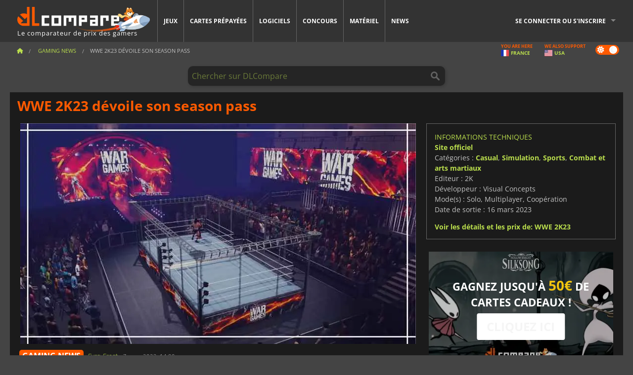

--- FILE ---
content_type: text/html; charset=UTF-8
request_url: https://www.dlcompare.fr/actualites-gaming/wwe-2k23-devoile-son-season-pass-30995
body_size: 13719
content:
<!DOCTYPE html>
<html xmlns="http://www.w3.org/1999/xhtml" lang="fr" xml:lang="fr" prefix="fb: https://www.facebook.com/2008/fbml og: https://ogp.me/ns#">
    <head>
        <link rel="preconnect" href="https://cdn.dlcompare.com">

                                            
    <script>
      var _paq = window._paq = window._paq || [];
      _paq.push(['trackPageView']);
      _paq.push(['enableLinkTracking']);
      (function () {
        var u = "//not-ga.dlcompare.services/";
        _paq.push(['setTrackerUrl', u + 'matomo.php']);
        _paq.push(['setSiteId', '2']);
        var d = document, g = d.createElement('script'), s = d.getElementsByTagName('script')[0];
        g.async = true;
        g.src = u + 'matomo.js';
        s.parentNode.insertBefore(g, s);
      })();
    </script>

                    
        <meta http-equiv="Content-Type" content="text/html; charset=UTF-8">
        <meta name="viewport" content="width=device-width, initial-scale=1.0" >

        <title>    WWE 2K23 dévoile son season pass
</title>

                <meta name="twitter:card" content="summary_large_image">
        <meta name="twitter:site" content="@dlcompare_fr">
        <meta name="twitter:title" content="WWE 2K23 dévoile son season pass">
        <meta property="og:type" content="website" >
            <meta name="description"            content="Une grande communauté de fans attend le retour de la meilleure expérience de catch dans les jeux vidéo. La série WWE nous accompagne depuis longte">
    <meta property="og:description"     content="Une grande communauté de fans attend le retour de la meilleure expérience de catch dans les jeux vidéo. La série WWE nous accompagne depuis longte">
    <meta name="keywords"               content="">
    <meta property="og:site_name"       content="DLCompare.fr">
    <meta property="og:title"           content="WWE 2K23 dévoile son season pass">
    <meta property="og:url"             content="https://www.dlcompare.fr/actualites-gaming/wwe-2k23-devoile-son-season-pass-30995">
    <meta property="og:image"           content="https://cdn.dlcompare.com/others_jpg/upload/news/image/wwe-2k23-devoile-son-season-pass-30995-image-30995eeb7.jpg.webp">
    <meta name="twitter:image"          content="https://cdn.dlcompare.com/others_jpg/upload/news/image/wwe-2k23-devoile-son-season-pass-30995-image-30995eeb7.jpg.webp">
    <meta name="twitter:description"    content="Une grande communauté de fans attend le retour de la meilleure expérience de catch dans les jeux vidéo. La série WWE nous accompagne depuis longte">

    <link rel="canonical" href="https://www.dlcompare.fr/actualites-gaming/wwe-2k23-devoile-son-season-pass-30995">
        <meta name="theme-color" content="#FF5A00">

        <link rel="apple-touch-icon" sizes="180x180" href="https://cdn.dlcompare.com/apple-touch-icon.png.webp">
        <link rel="icon" type="image/png" sizes="16x16" href="https://cdn.dlcompare.com/favicon-16x16.png.webp">
        <link rel="icon" type="image/png" sizes="32x32" href="https://cdn.dlcompare.com/favicon-32x32.png.webp">
        <link rel="mask-icon" color="#ff5a00" href="https://cdn.dlcompare.com/safari-pinned-tab.svg">
        <meta name="msapplication-TileColor" content="#333333">
        <link rel="manifest" href="https://cdn.dlcompare.com/manifest_fr.json">

            

        
                    <link rel="preload" href="https://cdn.dlcompare.com/sprites/upload/sprites/top-games-260116090508.css" as="style">
            <link rel="stylesheet" href="https://cdn.dlcompare.com/sprites/upload/sprites/top-games-260116090508.css">
        
                    <link rel="stylesheet" href="https://cdn.dlcompare.com/sprites/upload/sprites/shop-icons-260108090525.css">
    
        <link rel="preload" href="https://cdn.dlcompare.com/build/fonts/open-sans-v35-latin-regular.2e11868c.woff2" as="font" type="font/woff2" crossorigin>
        <link rel="preload" href="https://cdn.dlcompare.com/build/fonts/open-sans-v35-latin-300.4e3b09cb.woff2" as="font" type="font/woff2" crossorigin>
        <link rel="preload" href="https://cdn.dlcompare.com/build/fonts/open-sans-v35-latin-300italic.b473483c.woff2" as="font" type="font/woff2" crossorigin>
        <link rel="preload" href="https://cdn.dlcompare.com/build/fonts/open-sans-v35-latin-700.50c16efb.woff2" as="font" type="font/woff2" crossorigin>
        <link rel="preload" href="https://cdn.dlcompare.com/build/fonts/open-sans-v35-latin-700italic.2a73bb36.woff2" as="font" type="font/woff2" crossorigin>
        <link rel="preload" href="https://cdn.dlcompare.com/bundles/dlcomparemain/js/vendor/foundation.min.js" as="script">
        <link rel="preload" href="https://cdn.dlcompare.com/bundles/dlcomparemain/js/vendor/modernizr.js" as="script">
        <script>
            window.urlLoadAsyncContents = 'L2FzeW5jLWNvbnRlbnRz';
            window.urlPriceModal = 'L3ByaWNlL2RldGFpbC9faWRf';
        </script>
                    <link rel="stylesheet" href="https://cdn.dlcompare.com/build/dlc-style.1f1b2cd6.css">
                    </head>

    <body class="news-detail-container">
        <div id="fb-root"></div>
                                    
                                    
                
        <script>
            (function () {
                const parts = ("; " + document.cookie).split("; dlcompare_darkmode=");
                const darkMode = parts.length === 2 ? parts.pop().split(";").shift() : '';

                if (!darkMode || (darkMode === 'yes' && !document.body.classList.contains('bad'))) {
                    document.body.classList.add('darkmode');
                }
            })();
        </script>

                                                <div class="wrapper-extension hide-for-small hide-for-medium"></div>
        <div class="wrapper">
            <div class="row grey">
                <nav class="top-bar" data-topbar>
                    <ul class="title-area">
                        <li class="name">
                            <p>
                                <a class="topbar-logo" href="https://www.dlcompare.fr/" title="Comparez les prix des clés CD pour Jeux PC, PS5, XBOX et SWITCH. Achetez vos jeux au meilleur prix (Steam, Origin, Battle.net, Epic Games Store, PSN, Xbox Live).">
                                    <img width="268" height="50" src="https://cdn.dlcompare.com/org/bundles/dlcomparemain/img/logo-dlcompare.png.webp" alt="dlcompare"><br >
                                    <span class="hide-for-small-only">Le comparateur de prix des gamers</span>
                                </a>
                            </p>
                        </li>
                        <li class="toggle-topbar menu-icon"><a href="#" title="Menu"></a></li>
                    </ul>

                    <div class="section top-bar-section">
                        <ul class="left">
                            <li><a href="https://www.dlcompare.fr/jeux">Jeux</a></li>
                            <li><a href="https://www.dlcompare.fr/catalogue-cards">Cartes prépayées</a></li>
                            <li><a href="https://www.dlcompare.fr/logiciels">Logiciels</a></li>
                            <li class="new"><a href="https://www.dlcompare.fr/rewards">Concours</a></li>
                                                            <li class="new"><a href="https://www.dlcompare.fr/item">Matériel</a></li>
                                                        <li><a href="https://www.dlcompare.fr/actualites-gaming">News</a></li>
                        </ul>

                        <ul class="right">
                            <li id="login-section"
                                class="has-dropdown js-async-content"
                                data-block-name="login"
                                data-block-parameters="{&quot;type&quot;:&quot;news&quot;,&quot;id&quot;:30995}"
                            >
                                <div class="login-loader-container">
                                    <i class="fas fa-sync fa-spin"></i>
                                </div>
                            </li>
                        </ul>
                    </div>
                </nav>
                <div class="top-nav-bar">
                                                                                    <ul class="breadcrumbs large-7 hide-for-small hide-for-medium left">
                                                                <li class="">
                                    <a href="https://www.dlcompare.fr/" title="Accueil">
                                        <span><i class="fa-solid fa-house"></i></span>
                                    </a>
                                </li>
                            
                <li>
            <a href="https://www.dlcompare.fr/actualites-gaming/dernieres-c" title="Gaming News">
                <span>Gaming News</span>
            </a>
        </li>
        <li class="current">WWE 2K23 dévoile son season pass
            </li>
                        </ul>
                                        <div class="switches white large-5 medium-12 small-12 right">
                        <div id="darkmode-switch" class="switch round small">
                            <input id="darkmode-checkbox" type="checkbox" checked>
                            <label for="darkmode-checkbox">
                                <span class="darkmode-icon"><i class="fas fa-sun"></i> &nbsp; <i class="fas fa-moon"></i></span>
                                <span class="show-for-sr">Dark mode</span>
                            </label>
                        </div>
                        <div class="js-async-content" data-block-name="geoSite" data-block-parameters="{&quot;currentUrl&quot;:&quot;\/actualites-gaming\/wwe-2k23-devoile-son-season-pass-30995&quot;}"></div>
                    </div>
                </div>
            </div>
                        <div id="js-large-search-container" class="row hide-for-small hide-for-medium search-grid search-container">
                <div>
                    <form method="get" action="https://www.dlcompare.fr/search">
                        <label for="right-label-large" class="hide show-for-sr">Chercher sur DLCompare</label>
                        <input name="q" class="search main-search-input" type="search" id="right-label-large" placeholder="Chercher sur DLCompare">
                        <input type="submit" value="Chercher sur DLCompare" class="hide show-for-sr" >
                    </form>
                </div>
            </div>
            <div class="row hide-for-large-up search-medium search-container">
                <div class="hide-for-small-only medium-2 columns">&nbsp;</div>
                <div class="small-12 medium-8 columns">
                    <form method="get" action="https://www.dlcompare.fr/search">
                        <label for="right-label" class="hide show-for-sr">Chercher sur DLCompare</label>
                        <input name="q" class="search main-search-input" type="search" id="right-label" placeholder="Chercher sur DLCompare">
                        <input type="submit" value="Chercher sur DLCompare" class="hide show-for-sr" >
                    </form>
                </div>
                <div class="hide-for-small-only medium-2 columns">&nbsp;</div>
            </div>
            <div id="main-search-message" class="hide" data-tab-products="Produits" data-tab-shops="Boutiques" data-tab-news="News" data-more-msg="Voir plus de résultats" data-url="https://www.dlcompare.fr/search/autocomplete" data-min-length="3"></div>
            
    <div class="row white">
        <div class="columns">
            <h1> <span>WWE 2K23 dévoile son season pass</span></h1>
        </div>
    </div>

<div class="row white pricelist ">
    <div class="small-12 medium-12 large-8 columns">
            <div class="row white">
        <div class="news-columns small-12 medium-12 large-12 columns">
            <div class="article-img">
                                    <img width="800" height="450" src="https://cdn.dlcompare.com/others_jpg/upload/news/image/wwe-2k23-devoile-son-season-pass-30995-image-30995eeb7.jpg.webp" alt="WWE 2K23 dévoile son season pass" title="WWE 2K23 dévoile son season pass">
                            </div>
            <div class="article">
                <div class="row article-meta">
                    <div class="small-12 columns">
                                                    <span class="price">
                                <span class="p" style="background-color: #ff5a00;">GAMING NEWS</span>&nbsp;
                            </span>
                                                <em class="gray">
                                                        
                                                            <a href="https://www.dlcompare.fr/actualites-gaming/auteur/fyra-frost" title="Fyra Frost">
                                    Fyra Frost
                                </a>
                                                        -
                            <em title="7 mars 2023, 14:00">7 mars 2023, 14:00</em></em>
                    </div>
                                    </div>
                
                <div class="news-body">
                    <p>Une grande communaut&eacute; de fans attend le retour de la meilleure exp&eacute;rience de catch dans les jeux vid&eacute;o. La s&eacute;rie WWE nous accompagne depuis longtemps, et <strong>WWE 2K23</strong> a pour objectif de lui redonner sa gloire d&#39;antan tr&egrave;s bient&ocirc;t. <a href="https://www.dlcompare.fr/jeux/100012241/acheter-wwe-2k22">WWE 2K22</a> a d&eacute;&ccedil;u de nombreux joueurs en raison d&#39;une vaste gamme de probl&egrave;mes techniques qui ont eu un impact n&eacute;gatif sur le gameplay, mais le catch est toujours aussi populaire, et le nouveau jeu promet d&#39;&eacute;viter les vieilles erreurs.</p>

<p><strong>WWE 2K23&nbsp;</strong>est pr&eacute;vu&nbsp;pour le 17 mars 2023, mais les joueurs qui ont pr&eacute;command&eacute; l&#39;une des &eacute;ditions sp&eacute;ciales pourront y acc&eacute;der trois jours plus t&ocirc;t. Comme d&#39;habitude, les meilleurs prix pour obtenir WWE 2K23 PC, PlayStation 5 et Xbox Series X/S sont disponibles via notre comparateur.</p>

<p>&nbsp;</p>

<div data-oembed-url="https://youtu.be/P529mRa_cog">
<div style="height:0; left:0; padding-bottom:56.25%; position:relative; width:100%"><iframe allow="accelerometer; clipboard-write; encrypted-media; gyroscope; picture-in-picture; web-share;" allowfullscreen="" src="https://www.youtube.com/embed/P529mRa_cog?rel=0" style="top: 0; left: 0; width: 100%; height: 100%; position: absolute; border: 0;" tabindex="-1"></iframe></div>
</div>

<p>&nbsp;</p>

<p>Vous pouvez vous attendre &agrave; vivre des combats intenses qui opposeront vos personnages pr&eacute;f&eacute;r&eacute;s de la WWE les uns aux autres. <strong>WWE 2K23</strong> propose &eacute;galement un nouveau type de match, les WarGames. Il s&#39;agit de combats multijoueurs 3v3 et 4v4 palpitants qui se d&eacute;roulent &agrave; l&#39;int&eacute;rieur de deux rings entour&eacute;s d&#39;une cage en acier. Les joueurs pourront utiliser un large &eacute;ventail d&#39;armes pour mettre leurs adversaires hors d&#39;&eacute;tat de nuire.</p>

<h2>Une pl&eacute;thore de combattants</h2>

<p>Bien entendu, <a href="https://www.dlcompare.fr/jeux/100017123/acheter-wwe-2-k-23-steam-key">WWE 2K23</a> propose un large &eacute;ventail de combattants, mais de nombreux autres seront ajout&eacute;s au jeu par le biais d&#39;un DLC apr&egrave;s le lancement. Le d&eacute;veloppeur Visual Concepts a r&eacute;v&eacute;l&eacute; le contenu du Season Pass, qui comprend cinq DLC qui sortiront tous les mois apr&egrave;s le lancement de <strong>WWE 2K23</strong>. D&eacute;couvrez ci-dessous la liste des packs DLC et les combattants qu&#39;ils d&eacute;bloquent.</p>

<p><strong>Steiner Row Pack (19 Avril</strong>)</p>

<ul>
	<li>Scott Steiner</li>
	<li>Rick Steiner</li>
	<li>Top Dolla</li>
	<li>Ashante Adonis</li>
	<li>B-Fab - Manager uniquement. N&#39;est pas une Superstar jouable.</li>
</ul>

<p><strong>Pretty Sweet Pack (17 Mai)</strong></p>

<ul>
	<li>Karl Anderson</li>
	<li>Luke Gallows</li>
	<li>Tiffany Stratton</li>
	<li>Elton Prince</li>
	<li>Kit Wilson</li>
</ul>

<p><strong>Race to NXT Pack (14 Juin)</strong></p>

<ul>
	<li>Harley Race</li>
	<li>Ivy Nile</li>
	<li>Wendy Choo</li>
	<li>Tony D&#39;Angelo</li>
	<li>Trick Williams</li>
</ul>

<p><strong>Revel with Wyatt Pack (19 Juillet)</strong></p>

<ul>
	<li>Bray Wyatt</li>
	<li>Zeus</li>
	<li>Valhalla</li>
	<li>Joe Gacy</li>
	<li>Blair Davenport</li>
</ul>

<p><strong>Bad News U Pack (16 Ao&ucirc;t)</strong></p>

<ul>
	<li>Eve Torres</li>
	<li>Wade Barrett</li>
	<li>Damon Kemp</li>
	<li>Andre Chase</li>
	<li>Nathan Frazer</li>
</ul>
                </div>
            </div>
                        <div class="spacer"></div>
            <div class="social-share">
    <a href="#" class="social-share-button" data-legacy-reveal-id="share-popup" title="Partager">
        <span class="share-title"> Partager</span>
        <i class="fa-solid fa-share"></i>
    </a>
</div>

<div id="share-popup" class="reveal-modal modal" data-reveal>
    <p class="lead">
        <span class="sub-lead">Partager le lien</span>
        <span class="title"></span>
    </p>
    <div class="popup-content">
        <div class="copy-link">
            <div class="input-container">
                <div class="left">
                    <p class="link-title">Lien à partager</p>
                    <input type="text" class="share-link-input" value="" readonly>
                </div>
                <span class="copy-url share-icon-btn" title="Copier le lien">
                    <i class="fa-regular fa-copy"></i>
                    <span>Copier le lien</span>
                </span>
            </div>
        </div>
        <div class="social-icons">
            <span class="share-icon-btn messenger" data-app-id="654810577917691" title="Messenger">
                <i class="fab fa-facebook-messenger" style="color: #1877F2; font-size: 29px;"></i>
                <span>Messenger</span>
            </span>
            <span class="share-icon-btn" data-sharer="twitter" title="Twitter">
                <i class="fa-brands fa-x-twitter" style="background-color: #1C1C1B; color: white; border-radius: 50%;"></i>
                <span>Twitter</span>
            </span>
            <span class="share-icon-btn" data-sharer="facebook" title="Facebook">
                <i class="fab fa-facebook-f" style="border-radius: 50%; background-color: #1877F2; color: white"></i>
                <span>Facebook</span>
            </span>
            <span class="share-icon-btn" data-sharer="email" title="Email">
                <i class="fas fa-envelope" style="font-size: 1.8rem"></i>
                <span>Email</span>
            </span>
            <span class="more-btn share-icon-btn" title="Voir plus">
                <i class="fa fa-ellipsis"></i>
                <span>Voir plus</span>
            </span>
            <span class="share-icon-btn hide" data-sharer="whatsapp" title="Whatsapp">
                <i class="fab fa-whatsapp" style="color: #25D366; font-size: 32px"></i>
                <span>Whatsapp</span>
            </span>
            <span class="share-icon-btn hide" data-sharer="telegram" title="Telegram">
                <i class="fab fa-telegram-plane" style="color: #24A1DE; font-size: 32px"></i>
                <span>Telegram</span>
            </span>
            <span class="share-icon-btn hide" data-sharer="line" title="Line">
                <i class="fab fa-line" style="color: #06c755; font-size: 29px"></i>
                <span>Line</span>
            </span>
        </div>
    </div>
    <span class="close-reveal-modal popup-close-btn">&#215;</span>
</div>

                            <div class="row mt-15 mb-15">
                    <div class="medium-12 columns">
                        <div class="news-author">
    <div class="news-author-avatar">
                                <img src="https://cdn.dlcompare.com/avatar/upload/user/avatar/3345.jpeg.webp" alt="Fyra Frost">
            </div>
    <div class="news-author-info">
        <h2>Fyra Frost</h2>
        <p class="article-count">4044 Articles</p>
        <p>Depuis l&#039;époque de la couverture des tournois de MTG jusqu&#039;à tout ce qui touche aux jeux, je m&#039;intéresse aux derniers jeux et gadgets, car une fille n&#039;en a jamais assez !</p>
                    <div class="mb-8">
                <a href="https://www.dlcompare.fr/actualites-gaming/auteur/fyra-frost" title="Fyra Frost">Voir tous les articles</a>
            </div>
            </div>
</div>

                    </div>
                </div>
                                                                    <p class="one-line-text-lg" title="Les meilleures offres pour WWE 2K23">Les meilleures offres pour WWE 2K23</p>
                <div class="tabs-content">
    <div id="price-items" class="pricelist-item js-price-list"></div>
    <div class="prices-loader">
        <i class="fas fa-sync fa-spin"></i>
    </div>
    <div id="price-detail-modal" class="reveal-modal tiny modal" data-reveal></div>
</div>

                        <div id="comment">
                <div id="comment-login-request" class="row" style="display: none">
    <div class="large-12 columns">
        <div data-alert class="alert-box info radius">
            Vous pouvez laisser un commentaire ou répondre à un message en vous <a href='#' data-legacy-reveal-id='login' data-reveal>authentifiant</a>
        </div>
    </div>
</div>
<div id="comment-box" class="small-12 medium-12 large-12 post-comment-container" style="display: none">
            <p class="post-nb answering">
            <a href="#" title="Réponse"><img alt="Réponse" src="https://cdn.dlcompare.com/bundles/dlcomparemain/img/icon-answer.png.webp"></a>
            <em>Répondre au message de <strong class="user"></strong></em>
        </p>
        <form name="comment" method="post" action="/comment/news/30995/save" id="comment-form">
    <div class="row">
        <div class="large-12 columns">
                    <label for="comment_comment" >
        
                    
                        <textarea     id="comment_comment" name="comment[comment]" required="required" maxlength="1000" placeholder="Votre commentaire doit comporter plus de 50 caractères. Veuillez argumenter et être précis lors de la rédaction de votre commentaire" class="comment-input"
></textarea>

        <small></small>
    </label>
    

        </div>
    </div>
                    <input type="hidden"     id="comment_reply_to" name="comment[reply_to]"
  >

    <div class="row">
        <div class="small-8 columns">
            <p class="post-nb">
                <span class="char-counter">1000</span> caractères restants
            </p>
        </div>
        <div class="small-4 columns">
            <input class="button" type="submit" value="Soumettre">
        </div>
    </div>
    </form>
</div>

                <div class="comment-list-wrapper">
                        


                </div>
                            </div>

            
                            <div><span class="dummy-listing js-internal-serve" data-val="aHR0cHM6Ly93d3cuZGxjb21wYXJlLmZyL3RlbGVwb3J0LzEyMjcvc2VydmU=">
                                <picture>
                                <img
                    loading="lazy"
                    decoding="async"
                    src="https://cdn.dlcompare.com/others_jpg/upload/teleport/image/dlcompare-web-extension-image-fbb057d5.jpg.webp"
                    alt="DLCompare Web Extension FR"
                >
            </picture>
            
        </span>
        <div
        class="js-async-content"
        data-block-name="ad"
        data-block-parameters="{&quot;id&quot;:1227}"
    ></div></div>
            
                            <div class="hide-for-small separate mt-20"></div>
                <div>
    <h4 class="title-3">Vous pourriez aussi aimer</h4>

    <div class="cross-selling mt-15" id="cross-selling">
        <div class="cross-selling-container">
                                                                <div class="cross-selling-item">
                        <a href="https://www.dlcompare.fr/jeux/100036452/acheter-football-manager-26-steam-key"
                           title="Comparer et acheter Football Manager 26"
                        >
                            <div class="cross-selling-price">
                                31.89<span class="currency">&euro;</span>
                            </div>
                                                            
                                <img width="212" height="121" loading="lazy"
                                     alt="Comparer et acheter Football Manager 26"
                                     src="https://cdn.dlcompare.com/game_cross/upload/gameimage/file/football-manager-26-file-2168260add.jpg.webp"
                                >
                                                        <span>Football Manager 26</span>
                        </a>
                    </div>
                                                                                <div class="cross-selling-item">
                        <a href="https://www.dlcompare.fr/jeux/100035936/acheter-ea-sports-fc-26-steam-key"
                           title="Comparer et acheter EA SPORTS FC 26"
                        >
                            <div class="cross-selling-price">
                                20.83<span class="currency">&euro;</span>
                            </div>
                                                            
                                <img width="212" height="121" loading="lazy"
                                     alt="Comparer et acheter EA SPORTS FC 26"
                                     src="https://cdn.dlcompare.com/game_cross/upload/gameimage/file/ea-sports-fc-26-file-2139833c57.jpg.webp"
                                >
                                                        <span>EA SPORTS FC 26</span>
                        </a>
                    </div>
                                                                                <div class="cross-selling-item">
                        <a href="https://www.dlcompare.fr/jeux/1364/acheter-transocean"
                           title="Comparer et acheter TransOcean - The Shipping Company"
                        >
                            <div class="cross-selling-price">
                                0.48<span class="currency">&euro;</span>
                            </div>
                                                            
                                <img width="212" height="121" loading="lazy"
                                     alt="Comparer et acheter TransOcean - The Shipping Company"
                                     src="https://cdn.dlcompare.com/game_cross/upload/gameimage/file/6331.jpeg.webp"
                                >
                                                        <span>TransOcean The Shipping C</span>
                        </a>
                    </div>
                                                                                <div class="cross-selling-item">
                        <a href="https://www.dlcompare.fr/jeux/100006181/acheter-cyberpunk-2077"
                           title="Comparer et acheter Cyberpunk 2077"
                        >
                            <div class="cross-selling-price">
                                15.69<span class="currency">&euro;</span>
                            </div>
                                                            
                                <img width="212" height="121" loading="lazy"
                                     alt="Comparer et acheter Cyberpunk 2077"
                                     src="https://cdn.dlcompare.com/game_cross/upload/gameimage/file/37703.jpeg.webp"
                                >
                                                        <span>Cyberpunk 2077</span>
                        </a>
                    </div>
                                                                                <div class="cross-selling-item">
                        <a href="https://www.dlcompare.fr/jeux/100034856/acheter-schedule-i-steam-key"
                           title="Comparer et acheter Schedule I"
                        >
                            <div class="cross-selling-price">
                                16.49<span class="currency">&euro;</span>
                            </div>
                                                            
                                <img width="212" height="121" loading="lazy"
                                     alt="Comparer et acheter Schedule I"
                                     src="https://cdn.dlcompare.com/game_cross/upload/gameimage/file/schedule-i-tetiere-file-fbbec7c2.jpg.webp"
                                >
                                                        <span>Schedule I</span>
                        </a>
                    </div>
                                                                                <div class="cross-selling-item">
                        <a href="https://www.dlcompare.fr/jeux/100034940/acheter-f-1-25-steam-key"
                           title="Comparer et acheter F1 25"
                        >
                            <div class="cross-selling-price">
                                24.50<span class="currency">&euro;</span>
                            </div>
                                                            
                                <img width="212" height="121" loading="lazy"
                                     alt="Comparer et acheter F1 25"
                                     src="https://cdn.dlcompare.com/game_cross/upload/gameimage/file/f1-25-file-2086028b0c.jpg.webp"
                                >
                                                        <span>F1 25</span>
                        </a>
                    </div>
                                                                                <div class="cross-selling-item">
                        <a href="https://www.dlcompare.fr/jeux/100012323/acheter-total-war-warhammer-iii-steam-key"
                           title="Comparer et acheter Total War: WARHAMMER III"
                        >
                            <div class="cross-selling-price">
                                7.99<span class="currency">&euro;</span>
                            </div>
                                                            
                                <img width="212" height="121" loading="lazy"
                                     alt="Comparer et acheter Total War: WARHAMMER III"
                                     src="https://cdn.dlcompare.com/game_cross/upload/gameimage/file/0c68-total_war:_warhammer_iii.jpeg.webp"
                                >
                                                        <span>Total War WARHAMMER 3</span>
                        </a>
                    </div>
                                                                                <div class="cross-selling-item">
                        <a href="https://www.dlcompare.fr/jeux/100014619/acheter-lies-of-p-steam-key"
                           title="Comparer et acheter Lies Of P"
                        >
                            <div class="cross-selling-price">
                                16.01<span class="currency">&euro;</span>
                            </div>
                                                            
                                <img width="212" height="121" loading="lazy"
                                     alt="Comparer et acheter Lies Of P"
                                     src="https://cdn.dlcompare.com/game_cross/upload/gameimage/file/lies-of-p-file-9232770c1.jpg.webp"
                                >
                                                        <span>Lies Of P</span>
                        </a>
                    </div>
                                                                                <div class="cross-selling-item">
                        <a href="https://www.dlcompare.fr/jeux/100019278/acheter-metal-gear-solid-delta-snake-eater"
                           title="Comparer et acheter METAL GEAR SOLID Δ: SNAKE EATER"
                        >
                            <div class="cross-selling-price">
                                31.05<span class="currency">&euro;</span>
                            </div>
                                                            
                                <img width="212" height="121" loading="lazy"
                                     alt="Comparer et acheter METAL GEAR SOLID Δ: SNAKE EATER"
                                     src="https://cdn.dlcompare.com/game_cross/upload/gameimage/file/metal-gear-solid-delta-snake-eater-file-119581560e.jpg.webp"
                                >
                                                        <span>METAL GEAR SOLID DELTA SNAKE EATER</span>
                        </a>
                    </div>
                                                                                <div class="cross-selling-item">
                        <a href="https://www.dlcompare.fr/jeux/100032524/acheter-borderlands-4-steam-key"
                           title="Comparer et acheter Borderlands 4"
                        >
                            <div class="cross-selling-price">
                                29.99<span class="currency">&euro;</span>
                            </div>
                                                            
                                <img width="212" height="121" loading="lazy"
                                     alt="Comparer et acheter Borderlands 4"
                                     src="https://cdn.dlcompare.com/game_cross/upload/gameimage/file/borderlands-4-tetiere-file-d6c42d8d.jpg.webp"
                                >
                                                        <span>Borderlands 4</span>
                        </a>
                    </div>
                                                                                <div class="cross-selling-item">
                        <a href="https://www.dlcompare.fr/jeux/100034231/acheter-lost-soul-aside-steam-key"
                           title="Comparer et acheter Lost Soul Aside"
                        >
                            <div class="cross-selling-price">
                                26.94<span class="currency">&euro;</span>
                            </div>
                                                            
                                <img width="212" height="121" loading="lazy"
                                     alt="Comparer et acheter Lost Soul Aside"
                                     src="https://cdn.dlcompare.com/game_cross/upload/gameimage/file/lost-soul-aside-file-2048413a6b.jpg.webp"
                                >
                                                        <span>Lost Soul Aside</span>
                        </a>
                    </div>
                                                                                <div class="cross-selling-item">
                        <a href="https://www.dlcompare.fr/jeux/100034768/acheter-battlefield-6"
                           title="Comparer et acheter Battlefield 6"
                        >
                            <div class="cross-selling-price">
                                38.51<span class="currency">&euro;</span>
                            </div>
                                                            
                                <img width="212" height="121" loading="lazy"
                                     alt="Comparer et acheter Battlefield 6"
                                     src="https://cdn.dlcompare.com/game_cross/upload/gameimage/file/battlefield-6-file-207714a039.jpg.webp"
                                >
                                                        <span>Battlefield 6</span>
                        </a>
                    </div>
                                    </div>
    </div>
</div>

                    </div>
    </div>
    </div>

    <div class="medium-12 large-4 columns dlc-top">
            <div class="row white news-pool">
                    <div class="small-12 columns">
                <div class="details technical">
                    <ul>
                        <li class="p"><h3>Informations techniques</h3></li>
                            <li>
        <a href="https://wwe.2k.com/2k23" target="_blank" rel="noreferrer nofollow">Site officiel</a>
    </li>
<li>
    Catégories
    :
            <a href="https://www.dlcompare.fr/jeux/catalogue-genre-familliale.html">Casual</a>,            <a href="https://www.dlcompare.fr/jeux/catalogue-genre-simulation.html">Simulation</a>,            <a href="https://www.dlcompare.fr/jeux/catalogue-genre-sport.html">Sports</a>,            <a href="https://www.dlcompare.fr/jeux/catalogue-genre-combat.html">Combat et arts martiaux</a>    </li>
    <li>Editeur : 2K</li>
            <li>Développeur : Visual Concepts </li>
    
                                                                                                                <li>Mode(s) : Solo, Multiplayer, Coopération</li>
    <li>Date de sortie : 16 mars 2023</li>





                    </ul>
                    <a href="https://www.dlcompare.fr/jeux/100017123/acheter-wwe-2-k-23-steam-key">Voir les détails et les prix de: WWE 2K23</a>
                </div>
            </div>
            </div>

            
    
                                
                    
            
    
            
    
        
            <div class="dummy-side mt-20">
            <div class="dummy-container">
                
    <a href="https://www.dlcompare.fr/rewards"
       title="Concours"
       class="event-poster rps-poster hidden right-zone">
                                                                        
                        <img class="event-thumb" loading="lazy" width="375" height="230" src="https://cdn.dlcompare.com/others_jpg/upload/rewardevent/sthumb/ascend-through-a-haunting-new-ki-c0d8c45f-sthumb-203c450.jpg.webp" alt="Concours">
    

            <div class="event-poster-text">
                <div class="text-holder">
                    <p style="text-align:center"><span style="font-size:22px"><span style="color:#ffffff"><strong>GAGNEZ JUSQU&#39;&Agrave; </strong></span></span><span style="font-size:28px"><span style="color:#f1c40f"><strong>50&euro;</strong></span></span><span style="font-size:22px"><span style="color:#ffffff"><strong> DE CARTES CADEAUX !</strong></span></span></p>
                    <div class="event-poster-cta" style="text-align:center">
                        <div class="button tiny"
                           style="background-color:#ffffff"
                        ><p style="text-align:center"><span style="font-size:24px"><strong>CLIQUEZ ICI</strong></span></p>
                        </div>
                    </div>
                </div>
            </div>
            </a>


            </div>
        </div>
    
            <div class="dummy-side mt-20">
            <div class="dummy-container">
                                
            <span class="dummy-listing js-internal-serve" data-val="aHR0cHM6Ly93d3cuZGxjb21wYXJlLmZyL3RlbGVwb3J0LzEyMzYvc2VydmU=">
                                <picture>
                                <img
                    loading="lazy"
                    decoding="async"
                    src="https://cdn.dlcompare.com/others_jpg/upload/teleport/image/discord-invite-fr-image-d870be34.jpg.webp"
                    alt="Discord Invite FR"
                >
            </picture>
            
        </span>
        <div
        class="js-async-content"
        data-block-name="ad"
        data-block-parameters="{&quot;id&quot;:1236}"
    ></div>

            </div>
        </div>
    
        
        
            <div class="row white news-pool">
            </div>

        
            <div class="mt-20">
            
    
    <ul class="dlc-top-list">
                                    <li class="p">Dans La Même Série</li>
                    
                    <li>
                <a href="https://www.dlcompare.fr/jeux/100028043/acheter-wwe-2-k-24-steam-key">
                                            <img src="https://cdn.dlcompare.com/game_widget/upload/gameimage/file/wwe-2k24-pool-file-c316efb4.jpg.webp" alt="WWE 2K24" loading="lazy">
                                        <div>
                        <div class="g-name">WWE 2K24</div>
                        <div class="s-name">E.Leclerc</div>
                    </div>
                </a>
                <span>10.86&euro;</span>
            </li>
                    <li>
                <a href="https://www.dlcompare.fr/jeux/100012241/acheter-wwe-2k22">
                                            <img src="https://cdn.dlcompare.com/game_widget/upload/gameimage/file/3708-wwe_2k22.jpeg.webp" alt="WWE 2K22" loading="lazy">
                                        <div>
                        <div class="g-name">WWE 2K22</div>
                        <div class="s-name">momox shop</div>
                    </div>
                </a>
                <span>7.49&euro;</span>
            </li>
                    <li>
                <a href="https://www.dlcompare.fr/jeux/100007692/acheter-wwe-2k20">
                                            <img src="https://cdn.dlcompare.com/game_widget/upload/gameimage/file/47120.jpg.webp" alt="WWE 2K20" loading="lazy">
                                        <div>
                        <div class="g-name">WWE 2K20</div>
                        <div class="s-name">momox shop</div>
                    </div>
                </a>
                <span>6.49&euro;</span>
            </li>
                    <li>
                <a href="https://www.dlcompare.fr/jeux/100006348/acheter-wwe-2k19">
                                            <img src="https://cdn.dlcompare.com/game_widget/upload/gameimage/file/38603.jpg.webp" alt="WWE 2K19" loading="lazy">
                                        <div>
                        <div class="g-name">WWE 2K19</div>
                        <div class="s-name">momox shop</div>
                    </div>
                </a>
                <span>5.49&euro;</span>
            </li>
                    <li>
                <a href="https://www.dlcompare.fr/jeux/100005878/acheter-wwe-2k18">
                                            <img src="https://cdn.dlcompare.com/game_widget/upload/gameimage/file/36014.jpeg.webp" alt="WWE 2K18" loading="lazy">
                                        <div>
                        <div class="g-name">WWE 2K18</div>
                        <div class="s-name">momox shop</div>
                    </div>
                </a>
                <span>4.49&euro;</span>
            </li>
            </ul>

        </div>
    
            <div class="mt-20">
            
    
    <ul class="dlc-top-list">
                                    <li class="p">Également publié par 2K</li>
                    
                    <li>
                <a href="https://www.dlcompare.fr/jeux/100032524/acheter-borderlands-4-steam-key">
                                            <i class="gt gt-100032524"></i>
                                        <div>
                        <div class="g-name">Borderlands 4</div>
                        <div class="s-name">Micromania</div>
                    </div>
                </a>
                <span>29.99&euro;</span>
            </li>
                    <li>
                <a href="https://www.dlcompare.fr/jeux/100035906/acheter-nba-2-k-26-steam-key">
                                            <i class="gt gt-100035906"></i>
                                        <div>
                        <div class="g-name">NBA 2K26</div>
                        <div class="s-name">HRKGAME</div>
                    </div>
                </a>
                <span>13.07&euro;</span>
            </li>
                    <li>
                <a href="https://www.dlcompare.fr/jeux/100032535/acheter-mafia-the-old-country-steam-key">
                                            <img src="https://cdn.dlcompare.com/game_widget/upload/gameimage/file/mafia-the-old-country-pool-file-28c41f12.jpg.webp" alt="Mafia The Old Country" loading="lazy">
                                        <div>
                        <div class="g-name">Mafia The Old Country</div>
                        <div class="s-name">K4G</div>
                    </div>
                </a>
                <span>29.12&euro;</span>
            </li>
                    <li>
                <a href="https://www.dlcompare.fr/jeux/100034579/acheter-wwe-2-k-25-steam-key">
                                            <i class="gt gt-100034579"></i>
                                        <div>
                        <div class="g-name">WWE 2K25</div>
                        <div class="s-name">LOADED</div>
                    </div>
                </a>
                <span>9.89&euro;</span>
            </li>
                    <li>
                <a href="https://www.dlcompare.fr/jeux/100034376/acheter-pga-tour-2-k-25-steam-key">
                                            <img src="https://cdn.dlcompare.com/game_widget/upload/gameimage/file/pga-tour-2k25-file-205580c7bb.jpg.webp" alt="PGA TOUR 2K25" loading="lazy">
                                        <div>
                        <div class="g-name">PGA TOUR 2K25</div>
                        <div class="s-name">K4G</div>
                    </div>
                </a>
                <span>18.36&euro;</span>
            </li>
            </ul>

        </div>
    
    <div class="news-side mt-20">
    <ul>
        <li class="p">Tendances actuelles</li>
                    <li><a href="https://www.dlcompare.fr/actualites-gaming/un-premier-apercu-de-quarantine-zone-the-last-check-et-de-l-engouement-qu-il-suscite"><div>Quarantine Zone : The Last Check séduit dès son premier aperçu</div></a><div class="news-date-cat">
                        <span class="date" title="12 janv. 2026, 21:22">12/01/2026</span><a target="_blank" href="https://www.dlcompare.fr/actualites-gaming/dernieres-c" title="Gaming News"><span class="news-cat-title" style="background-color: #ff5a00">Gaming News</span></a></div></li>
                    <li><a href="https://www.dlcompare.fr/actualites-gaming/les-sorties-de-jeux-video-de-la-semaine-janvier-2026-semaine-3-69788"><div>Les sorties de jeux vidéo de la semaine - janvier 2026 (semaine 3)</div></a><div class="news-date-cat">
                        <span class="date" title="12 janv. 2026, 12:46">12/01/2026</span><a target="_blank" href="https://www.dlcompare.fr/actualites-gaming/sorties-jeux-c" title="Sorties Jeux"><span class="news-cat-title" style="background-color: #ff5a00">Sorties Jeux</span></a></div></li>
                    <li><a href="https://www.dlcompare.fr/actualites-gaming/le-remake-d-assassin-s-creed-iv-black-flag-pourrait-etre-plus-proche-que-prevu"><div>Le remake d&#039;Assassin&#039;s Creed IV : Black Flag pourrait être plus proche que prévu</div></a><div class="news-date-cat">
                        <span class="date" title="11 janv. 2026, 08:19">11/01/2026</span><a target="_blank" href="https://www.dlcompare.fr/actualites-gaming/dernieres-c" title="Gaming News"><span class="news-cat-title" style="background-color: #ff5a00">Gaming News</span></a></div></li>
                    <li><a href="https://www.dlcompare.fr/actualites-gaming/nvidia-pourrait-relancer-la-rtx-3060-en-raison-de-contraintes-d-approvisionnement-en-dram"><div>Nvidia pourrait relancer la RTX 3060 en raison de contraintes d&#039;approvisionnement en DRAM.</div></a><div class="news-date-cat">
                        <span class="date" title="11 janv. 2026, 08:00">11/01/2026</span><a target="_blank" href="https://www.dlcompare.fr/actualites-gaming/hardware-c" title="Actualités Hardware"><span class="news-cat-title" style="background-color: #2676b9">Actualités Hardware</span></a></div></li>
                    <li><a href="https://www.dlcompare.fr/actualites-gaming/pourquoi-la-tricherie-devient-elle-un-probleme-serieux-chez-arc-raiders"><div>Pourquoi la tricherie devient-elle un problème sérieux chez ARC Raiders ?</div></a><div class="news-date-cat">
                        <span class="date" title="9 janv. 2026, 14:47">09/01/2026</span><a target="_blank" href="https://www.dlcompare.fr/actualites-gaming/dernieres-c" title="Gaming News"><span class="news-cat-title" style="background-color: #ff5a00">Gaming News</span></a></div></li>
            </ul>
</div>

    <div class="news-side mt-20">
    <ul>
        <li class="p">Actualités, Bons plans</li>
                    <li><a href="https://www.dlcompare.fr/actualites-gaming/fatal-fury-city-of-the-wolves-devoile-les-dlc-de-la-saison-2"><div>Fatal Fury : City of the Wolves dévoile les DLC de la saison 2</div></a><div class="news-date-cat">
                        <span class="date" title="15 janv. 2026, 16:04">il y a 18 heures</span><a target="_blank" href="https://www.dlcompare.fr/actualites-gaming/dernieres-c" title="Gaming News"><span class="news-cat-title" style="background-color: #ff5a00">Gaming News</span></a></div></li>
                    <li><a href="https://www.dlcompare.fr/actualites-gaming/capcom-annonce-une-presentation-du-jeu-resident-evil-requiem"><div>Capcom annonce une présentation du jeu Resident Evil Requiem</div></a><div class="news-date-cat">
                        <span class="date" title="13 janv. 2026, 20:38">13/01/2026</span><a target="_blank" href="https://www.dlcompare.fr/actualites-gaming/dernieres-c" title="Gaming News"><span class="news-cat-title" style="background-color: #ff5a00">Gaming News</span></a></div></li>
                    <li><a href="https://www.dlcompare.fr/actualites-gaming/bandai-namco-devoile-la-cinematique-d-ouverture-de-my-hero-academia-all-s-justice"><div>Bandai Namco dévoile la cinématique d&#039;ouverture de My Hero Academia : All&#039;s Justice</div></a><div class="news-date-cat">
                        <span class="date" title="13 janv. 2026, 20:37">13/01/2026</span><a target="_blank" href="https://www.dlcompare.fr/actualites-gaming/dernieres-c" title="Gaming News"><span class="news-cat-title" style="background-color: #ff5a00">Gaming News</span></a></div></li>
                    <li><a href="https://www.dlcompare.fr/actualites-gaming/detective-fest-2026-sur-steam-des-jeux-a-93-69846"><div>Detective Fest 2026 sur Steam : des jeux à -93 %</div></a><div class="news-date-cat">
                        <span class="date" title="13 janv. 2026, 07:12">13/01/2026</span><span><span class="news-cat-title" style="background-color: #36ce9b">Hot Deals</span></span></div></li>
                    <li><a href="https://www.dlcompare.fr/actualites-gaming/larian-abandonne-totalement-l-ia-generative-pour-divinity"><div>Larian abandonne totalement l&#039;IA générative pour Divinity</div></a><div class="news-date-cat">
                        <span class="date" title="12 janv. 2026, 21:23">12/01/2026</span><a target="_blank" href="https://www.dlcompare.fr/actualites-gaming/dernieres-c" title="Gaming News"><span class="news-cat-title" style="background-color: #ff5a00">Gaming News</span></a></div></li>
                    <li><a href="https://www.dlcompare.fr/actualites-gaming/les-orks-entrent-en-scene-dans-la-derniere-video-de-dawn-of-war-4"><div>Les Orks entrent en scène dans la dernière vidéo de Dawn of War IV</div></a><div class="news-date-cat">
                        <span class="date" title="9 janv. 2026, 14:45">09/01/2026</span><a target="_blank" href="https://www.dlcompare.fr/actualites-gaming/dernieres-c" title="Gaming News"><span class="news-cat-title" style="background-color: #ff5a00">Gaming News</span></a></div></li>
            </ul>
</div>


            
    
    <ul class="dlc-top-list">
                                    <li class="p">Jeux populaires</li>
                    
                    <li>
                <a href="https://www.dlcompare.fr/jeux/100035362/acheter-arc-raiders-steam-key">
                                            <i class="gt gt-100035362"></i>
                                        <div>
                        <div class="g-name">ARC Raiders</div>
                        <div class="s-name">Game Boost</div>
                    </div>
                </a>
                <span>23.73&euro;</span>
            </li>
                    <li>
                <a href="https://www.dlcompare.fr/jeux/100035647/acheter-call-of-duty-black-ops-7-steam-key">
                                            <i class="gt gt-100035647"></i>
                                        <div>
                        <div class="g-name">Call of Duty Black Ops 7</div>
                        <div class="s-name">Cdiscount</div>
                    </div>
                </a>
                <span>41.99&euro;</span>
            </li>
                    <li>
                <a href="https://www.dlcompare.fr/jeux/100034768/acheter-battlefield-6">
                                            <i class="gt gt-100034768"></i>
                                        <div>
                        <div class="g-name">Battlefield 6</div>
                        <div class="s-name">HRKGAME</div>
                    </div>
                </a>
                <span>38.51&euro;</span>
            </li>
                    <li>
                <a href="https://www.dlcompare.fr/jeux/100036452/acheter-football-manager-26-steam-key">
                                            <i class="gt gt-100036452"></i>
                                        <div>
                        <div class="g-name">Football Manager 26</div>
                        <div class="s-name">LOADED</div>
                    </div>
                </a>
                <span>31.89&euro;</span>
            </li>
                    <li>
                <a href="https://www.dlcompare.fr/jeux/100035936/acheter-ea-sports-fc-26-steam-key">
                                            <i class="gt gt-100035936"></i>
                                        <div>
                        <div class="g-name">EA SPORTS FC 26</div>
                        <div class="s-name">K4G</div>
                    </div>
                </a>
                <span>20.83&euro;</span>
            </li>
            </ul>

    
    
    
    <div class="mt-20">
        
    
    <ul class="dlc-top-list">
                                    <li class="p">Nouveaux jeux</li>
                    
                    <li>
                <a href="https://www.dlcompare.fr/jeux/100035008/acheter-the-legend-of-heroes-trails-beyond-the-horizon-steam-key">
                                            <i class="gt gt-100035008"></i>
                                        <div>
                        <div class="g-name">The Legend of Heroes Trails beyond the Horizon</div>
                        <div class="s-name">Cdiscount</div>
                    </div>
                </a>
                <span>54.99&euro;</span>
            </li>
                    <li>
                <a href="https://www.dlcompare.fr/jeux/100037300/acheter-cassette-boy-steam-key">
                                            <i class="gt gt-100037300"></i>
                                        <div>
                        <div class="g-name">CASSETTE BOY</div>
                        <div class="s-name">Steam</div>
                    </div>
                </a>
                <span>11.69&euro;</span>
            </li>
                    <li>
                <a href="https://www.dlcompare.fr/jeux/100036438/acheter-kejora-steam-key">
                                            <i class="gt gt-100036438"></i>
                                        <div>
                        <div class="g-name">Kejora</div>
                        <div class="s-name">Yuplay</div>
                    </div>
                </a>
                <span>11.41&euro;</span>
            </li>
                    <li>
                <a href="https://www.dlcompare.fr/jeux/100037418/acheter-elemental-brawl-steam-key">
                                            <i class="gt gt-100037418"></i>
                                        <div>
                        <div class="g-name">Elemental Brawl</div>
                        <div class="s-name">GamersGate</div>
                    </div>
                </a>
                <span>4.62&euro;</span>
            </li>
                    <li>
                <a href="https://www.dlcompare.fr/jeux/100037403/acheter-quarantine-zone-the-last-check-steam-key">
                                            <i class="gt gt-100037403"></i>
                                        <div>
                        <div class="g-name">Quarantine Zone The Last Check</div>
                        <div class="s-name">K4G</div>
                    </div>
                </a>
                <span>10.99&euro;</span>
            </li>
            </ul>

    </div>
    <div class="mt-20">
        
    
    <ul class="dlc-top-list">
                                    <li class="p">Bientôt disponible</li>
                    
                    <li>
                <a href="https://www.dlcompare.fr/jeux/100031776/acheter-mio-memories-in-orbit-steam-key">
                                            <i class="gt gt-100031776"></i>
                                        <div>
                        <div class="g-name">MIO Memories in Orbit</div>
                        <div class="s-name">Kinguin</div>
                    </div>
                </a>
                <span>14.53&euro;</span>
            </li>
                    <li>
                <a href="https://www.dlcompare.fr/jeux/100014484/acheter-final-fantasy-vii-remake-intergrade-steam-key">
                                            <i class="gt gt-100014484"></i>
                                        <div>
                        <div class="g-name">Final Fantasy 7 Remake Intergrade</div>
                        <div class="s-name">K4G</div>
                    </div>
                </a>
                <span>17.00&euro;</span>
            </li>
                    <li>
                <a href="https://www.dlcompare.fr/jeux/100035604/acheter-code-vein-ii-steam-key">
                                            <i class="gt gt-100035604"></i>
                                        <div>
                        <div class="g-name">CODE VEIN II</div>
                        <div class="s-name">GAMESEAL</div>
                    </div>
                </a>
                <span>46.27&euro;</span>
            </li>
                    <li>
                <a href="https://www.dlcompare.fr/jeux/100036698/acheter-vampires-bloodlord-rising-steam-key">
                                            <i class="gt gt-100036698"></i>
                                        <div>
                        <div class="g-name">Vampires Bloodlord Rising</div>
                        <div class="s-name">Kinguin</div>
                    </div>
                </a>
                <span>17.99&euro;</span>
            </li>
                    <li>
                <a href="https://www.dlcompare.fr/jeux/100036734/acheter-my-hero-academia-all-s-justice-steam-key">
                                            <i class="gt gt-100036734"></i>
                                        <div>
                        <div class="g-name">MY HERO ACADEMIA All’s Justice</div>
                        <div class="s-name">Kinguin</div>
                    </div>
                </a>
                <span>40.49&euro;</span>
            </li>
            </ul>

    </div>
    </div>
</div>
        </div>

        
<div class="newsletter grey-2">
    <div class="row">
        <div class="medium-8 columns">
            <div class="title-5">Recevez les meilleurs prix, codes promo et tous les bons plans Gamer</div>
            <p>Inscrivez vous à la newsletter DLCompare</p>
        </div>

        <div class="medium-4 columns">
            <form id="newsletter-subscribe" class="mc-embedded-subscribe-form" data-url="https://www.dlcompare.fr/newsletter" name="mc-embedded-subscribe-form" method="post" action="//dlcompare.us6.list-manage.com/subscribe/post?u=e8362d35b6f6135ecee9fc53a&amp;id=9ab1373aa1">
                <div class="row collapse mt-10">
                    <div class="small-8 medium-8 columns">
                        <label for="mce-EMAIL" class="hide show-for-sr">Email</label>
                        <input type="email" name="EMAIL" id="mce-EMAIL" required placeholder="souscrire@exemple.fr">
                    </div>
                    <div class="hide-left">
                        <label for="9ab1373aa1" class="show-for-sr">Ne remplissez pas</label>
                        <input type="text" name="b_e8362d35b6f6135ecee9fc53a_9ab1373aa1" id="9ab1373aa1" value="">
                    </div>
                    <div class="small-4 medium-4 columns">
                        <input type="submit" name="subscribe" class="postfix small button bold-btn sharp expand" value="s&#039;inscrire">
                    </div>
                </div>
            </form>
        </div>
    </div>
</div>


        
        <div class="footer-bottom grey-2">
            <div class="row">
                                    
<div class="large-8 medium-6 columns">
    <a class="footer-bottom-logo" href="https://www.dlcompare.fr/" title="DLcompare"></a>
    <ul class="footer-bottom-links">
                                                                    <li>
                                    <span class="footer-link" data-index="0" title="BOUTIQUES">BOUTIQUES</span>
                                </li>
                                                            <li>
                                    <span class="footer-link" data-index="1" title="PLATEFORMES DE JEUX">PLATEFORMES DE JEUX</span>
                                </li>
                                                            <li>
                                    <span class="footer-link" data-index="2" title="CONTACT">CONTACT</span>
                                </li>
                                                            <li>
                                    <span class="footer-link" data-index="3" title="FAQ">FAQ</span>
                                </li>
                                                            <li>
                                    <span class="footer-link" data-index="4" title="MENTIONS LEGALES">MENTIONS LEGALES</span>
                                </li>
                                                            <li>
                                    <span class="footer-link" data-index="5" title="PLAN DU SITE">PLAN DU SITE</span>
                                </li>
                            
                                        <li>
                <div class="country-selection">
                    <a href="#" title="choisissez votre pays" class="current-site dropdown-toggle langue" data-toggle="dropdown" data-dropdown="all-sites" data-options="ignore_repositioning">
                        <i class="fl fl-fr"></i>
                        <span>France</span>
                        <i class="fa fa-caret-down"></i>
                    </a>
                    <ul id="all-sites" class="dropdown-menu f-dropdown langue-dropdown" data-dropdown-content style="display: none">
                        
                        
                                                                                                                    <li>
                                    <a href="https://www.dlcompare.com/gaming-news/wwe-2k23-reveals-season-pass" class="site-switch">
                                        <i class="fl fl-us"></i>
                                        <span>USA (&#36;)</span>
                                    </a>
                                </li>
                                                                                                                                                                                                    <li>
                                    <a href="https://www.dlcompare.de/spiele-news/wwe-2k23-enthullt-saison-pass" class="site-switch">
                                        <i class="fl fl-de"></i>
                                        <span>Germany (&euro;)</span>
                                    </a>
                                </li>
                                                                                                                                                <li>
                                    <a href="https://www.dlcompare.co.uk/gaming-news/wwe-2k23-reveals-season-pass" class="site-switch">
                                        <i class="fl fl-uk"></i>
                                        <span>United Kingdom (&pound;)</span>
                                    </a>
                                </li>
                                                                                                                                                <li>
                                    <a href="https://www.dlcompare.pt/noticias-videojogos/wwe-2k23-revela-o-seu-passe-de-epoca-35267" class="site-switch">
                                        <i class="fl fl-pt"></i>
                                        <span>Portugal (&euro;)</span>
                                    </a>
                                </li>
                                                                                                                                                <li>
                                    <a href="https://www.dlcompare.es/noticias-videojuegos/wwe-2k23-revela-pase-de-temporada" class="site-switch">
                                        <i class="fl fl-es"></i>
                                        <span>Spain (&euro;)</span>
                                    </a>
                                </li>
                                                                                                                                                <li>
                                    <a href="https://www.dlcompare.it/notizie-videogiochi/wwe-2k23-rivela-il-suo-season-pass-30983" class="site-switch">
                                        <i class="fl fl-it"></i>
                                        <span>Italy (&euro;)</span>
                                    </a>
                                </li>
                                                                                                                                                <li>
                                    <a href="https://www.dlcompare.ru" class="site-switch">
                                        <i class="fl fl-ru"></i>
                                        <span>Russian (&#8381;)</span>
                                    </a>
                                </li>
                                                                                                                                                <li>
                                    <a href="https://www.dlcompare.se" class="site-switch">
                                        <i class="fl fl-se"></i>
                                        <span>Sweden (kr.)</span>
                                    </a>
                                </li>
                                                                                                                                                <li>
                                    <a href="https://www.dlcompare.pl/aktualnosci-gamingowe/wwe-2k23-ujawnia-przepustke-sezonowa-37808" class="site-switch">
                                        <i class="fl fl-pl"></i>
                                        <span>Poland (zł)</span>
                                    </a>
                                </li>
                                                                                                                                                <li>
                                    <a href="https://www.dlcompare.nl/spel-nieuws/wwe-2k23-onthult-seizoenspas" class="site-switch">
                                        <i class="fl fl-nl"></i>
                                        <span>Netherlands (&euro;)</span>
                                    </a>
                                </li>
                                                                                                                                                <li>
                                    <a href="https://www.dlcompare.vn/gaming-news/wwe-2k23-tiet-lo-goi-season-pass-60754" class="site-switch">
                                        <i class="fl fl-vn"></i>
                                        <span>Việt Nam (&#8363;)</span>
                                    </a>
                                </li>
                                                                                                                                                <li>
                                    <a href="https://www.dlcompare.in/gaming-news/wwe-2k23-reveals-season-pass" class="site-switch">
                                        <i class="fl fl-in"></i>
                                        <span>India (&#8377;)</span>
                                    </a>
                                </li>
                                                                        </ul>
                </div>
            </li>
        
                            </ul>
    <p class="copyright">© 2026 SAS DIGITAL SERVICES, Tous droits réservés.</p>
</div>
<div class="large-4 medium-6 columns">
    <ul class="footer-bottom-social">
                                                        <li class="social-item">
                    <a target="_blank" href="https://twitter.com/dlcompare_fr" title="dLcompare Twitter" rel="noreferrer">
                        <span class="fa-stack">
                          <i class="fa-solid fa-circle fa-stack-2x"></i>
                          <i class="fa-brands fa-x-twitter fa-stack-1x"></i>
                        </span>
                    </a>
                </li>
                                                <li class="social-item">
                    <a target="_blank" href="https://www.facebook.com/dlcompare" title="dLcompare Facebook" rel="noreferrer">
                        <span class="fa-stack">
                          <i class="fa-solid fa-circle fa-stack-2x"></i>
                          <i class="fa-brands fa-facebook-f fa-stack-1x"></i>
                        </span>
                    </a>
                </li>
                                                                    <li class="social-item">
                    <a target="_blank" href="https://www.instagram.com/dlcompare.fr/" title="dLcompare Instagram" rel="noreferrer">
                        <span class="fa-stack">
                          <i class="fa-solid fa-circle fa-stack-2x"></i>
                          <i class="fa-brands fa-instagram fa-stack-1x"></i>
                        </span>
                    </a>
                </li>
                                                                    <li class="social-item">
                    <a target="_blank" href="https://www.youtube.com/channel/UCFPaA0uEfBLhrNpXPU4zHIw" title="dLcompare Youtube" rel="noreferrer">
                        <span class="fa-stack">
                          <i class="fa-solid fa-circle fa-stack-2x"></i>
                          <i class="fa-brands fa-youtube fa-stack-1x"></i>
                        </span>
                    </a>
                </li>
                                                                    <li class="social-item">
                    <a target="_blank" href="https://discord.gg/MunJjNVE3W" title="dLcompare Discord" rel="noreferrer">
                        <span class="fa-stack">
                          <i class="fa-solid fa-circle fa-stack-2x"></i>
                          <i class="fa-brands fa-discord fa-stack-1x"></i>
                        </span>
                    </a>
                </li>
                        </ul>
</div>
    <script>window.footerLinks = [{"url":"aHR0cHM6Ly93d3cuZGxjb21wYXJlLmZyL2JvdXRpcXVlcw==","label":"BOUTIQUES"},{"url":"aHR0cHM6Ly93d3cuZGxjb21wYXJlLmZyL3BsYXRlZm9ybWVzLXRlbGVjaGFyZ2VtZW50","label":"PLATEFORMES DE JEUX"},{"url":"aHR0cHM6Ly93d3cuZGxjb21wYXJlLmZyL2NvbnRhY3Q=","label":"CONTACT"},{"url":"aHR0cHM6Ly93d3cuZGxjb21wYXJlLmZyL2ZhcQ==","label":"FAQ"},{"url":"aHR0cHM6Ly93d3cuZGxjb21wYXJlLmZyL2luZm9ybWF0aW9u","label":"MENTIONS LEGALES"},{"url":"aHR0cHM6Ly93d3cuZGxjb21wYXJlLmZyL3NpdGVtYXA=","label":"PLAN DU SITE"}] </script>
                            </div>
        </div>

        <script src="https://cdn.dlcompare.com/build/dlc.ea5d3db7.js"></script>
        <script src="https://cdn.dlcompare.com/bundles/dlcomparemain/js/vendor/foundation.min.js"></script>
        <script src="https://cdn.dlcompare.com/bundles/dlcomparemain/js/vendor/modernizr.js"></script>

        
            <script>
    $("document").ready(function () {
        new window.CommentSection({
            'charLimit': "1000",
            'minChar': "50",
            'minMsg': "Votre commentaire doit faire au moins 50 caractères!",
            'urlMsg': "Pas d&#039;URL dans vos commentaires s&#039;il vous plaît",
            'translatePath': "L2FqYXgvdHJhbnNsYXRlLWNvbW1lbnQvX2lkXw=="
        });
    });
</script>


            <script>
            window.priceListData = {"base64ShopUrlTemplate":"aHR0cHM6Ly93d3cuZGxjb21wYXJlLmZyL2JvdXRpcXVlcy9faWRfL19zbHVnXw==","base64PriceUrlTemplate":"L3ByaWNlL19pZF8vc2VydmU=","base64RegionUrlTemplate":"L3JlZ2lvbnM=","platforms":{"171":{"title":"Xbox Series X","support":"Xbox Series X","supportSlug":"xbox-series-x","type":"Global","family":"Xbox Live","isVisible":true,"showTitle":false},"2":{"title":"Steam","support":"PC","supportSlug":"pc","type":"Global","family":"Steam","isVisible":true,"showTitle":false},"169":{"title":"PlayStation 5","support":"PS5","supportSlug":"ps5","type":"Global","family":"Sony PSN","isVisible":true,"showTitle":false},"27":{"title":"PlayStation 4","support":"PS4","supportSlug":"ps4","type":"Global","family":"Sony PSN","isVisible":true,"showTitle":false},"28":{"title":"Xbox One","support":"XboxOne","supportSlug":"xboxone","type":"Global","family":"Xbox Live","isVisible":true,"showTitle":false}},"shops":{"386":{"id":386,"name":"momox shop","title":"Avis momox shop","isGold":false,"commentsCount":0,"slug":"momox-shop"},"407":{"id":407,"name":"Game Boost","title":"Avis Game Boost","isGold":false,"commentsCount":1,"slug":"game-boost"},"20":{"id":20,"name":"Rakuten","title":"Avis Rakuten","isGold":false,"commentsCount":5,"slug":"rakuten","type":"Magasin officiel"}},"specials":[],"prices":[{"id":17808356,"shopId":386,"platformId":171,"finalPrice":"9.49","feePrices":[],"box":true,"isAccountSelling":false,"isHighlighted":false,"objectId":100017123,"objectType":"game","objectName":"WWE 2K23","objectImg":"","forHardware":false,"condition":1,"conditionLabel":null,"unavailableLabel":null,"displayRegion":"France","regionId":6,"extraId":null},{"id":24477897,"shopId":407,"platformId":2,"finalPrice":"9.92","feePrices":{"1":"10.49","2":"10.49"},"box":false,"isAccountSelling":false,"isHighlighted":false,"objectId":100017123,"objectType":"game","objectName":"WWE 2K23","objectImg":"","forHardware":false,"condition":1,"conditionLabel":null,"unavailableLabel":null,"crossedPrice":"11.40","discountPercent":"13%","discountCode":"DLC13","discountPayback":false,"displayRegion":"Europe","regionId":2,"extraId":null},{"id":19583850,"shopId":386,"platformId":169,"finalPrice":"13.49","feePrices":[],"box":true,"isAccountSelling":false,"isHighlighted":false,"objectId":100017123,"objectType":"game","objectName":"WWE 2K23","objectImg":"","forHardware":false,"condition":1,"conditionLabel":null,"unavailableLabel":null,"displayRegion":"France","regionId":6,"extraId":null},{"id":17808650,"shopId":386,"platformId":27,"finalPrice":"15.49","feePrices":[],"box":true,"isAccountSelling":false,"isHighlighted":false,"objectId":100017123,"objectType":"game","objectName":"WWE 2K23","objectImg":"","forHardware":false,"condition":1,"conditionLabel":null,"unavailableLabel":null,"displayRegion":"France","regionId":6,"extraId":null},{"id":13147717,"shopId":20,"platformId":28,"finalPrice":"16.99","feePrices":[],"box":true,"isAccountSelling":false,"isHighlighted":false,"objectId":100017123,"objectType":"game","objectName":"WWE 2K23","objectImg":"","forHardware":false,"condition":1,"conditionLabel":null,"unavailableLabel":null,"displayRegion":"France","regionId":6,"extraId":null}],"extraProducts":[],"currency":{"html":"&euro;","isPrefix":false},"paymentMethods":{"1":"Paypal","2":"Credit Card"},"hasFee":true,"hasTabs":false,"translations":{"topRetailer":"Marchand Star DLcompare","delivery":"Livraison","buy":"Acheter ","buyGame":"Achetez WWE 2K23","showSimilarOffers":"Afficher les offres similaires","hideSimilarOffers":"Masquer les offres similaires","discountPayback":"cashback","discountPromoCode":"code promo","seeMore":"Voir plus","showAll":"Afficher toutes les offres"},"currentPage":"news","selectedRegionGid":0};
        </script>
    
            <script type="application/ld+json">[{"@context":"https://schema.org","@type":"Corporation","name":"dlcompare","url":"https://www.dlcompare.fr","logo":"https://cdn.dlcompare.com/bundles/dlcomparemain/img/logo-dlcompare.png.webp","sameAs":["https://www.facebook.com/dlcompare","https://twitter.com/dlcompare_fr"]},{"@context":"https://schema.org/","@type":"WebSite","name":"dlcompare","url":"https://www.dlcompare.fr","potentialAction":{"@type":"SearchAction","target":{"@type":"EntryPoint","urlTemplate":"https://www.dlcompare.fr/search?q={search_term_string}"},"query-input":"required name=search_term_string"}},{"@context":"https://schema.org","@type":"BreadcrumbList","itemListElement":[{"@type":"ListItem","position":1,"name":"Accueil","item":"https://www.dlcompare.fr/"},{"@type":"ListItem","position":2,"name":"Actualit\u00e9s, Bons plans","item":"https://www.dlcompare.fr/actualites-gaming"},{"@type":"ListItem","position":3,"name":"WWE 2K23 d\u00e9voile son season pass"}]},{"@context":"https://schema.org/","@type":"NewsArticle","url":"https://www.dlcompare.fr/actualites-gaming/wwe-2k23-devoile-son-season-pass-30995","publisher":{"@type":"Organization","name":"DLCompare","logo":{"@type":"ImageObject","url":"https://cdn.dlcompare.com/bundles/dlcomparemain/img/logo-dlcompare-og.jpg.webp","width":200,"height":200}},"headline":"WWE 2K23 d\u00e9voile son season pass","description":"Une grande communaut&eacute; de fans attend le retour de la meilleure exp&eacute;rience de catch dans les jeux vid&eacute;o. La s&eacute;rie WWE nous accompagne depuis longtemps, et WWE 2K23 a pour objectif de lui redonner sa gloire d&#39;antan tr&egrave;s bient&ocirc;t. WWE 2K22 a d&eacute;&ccedil;u de nombreux joueurs en raison d&#39;une vaste gamme de probl&egrave;mes techniques qui ont eu un impact n&eacute;gatif sur le gameplay, mais le catch est toujours aussi populaire, et le nouveau jeu promet d&#39;&eacute;viter les vieilles erreurs.\r\n\r\nWWE","keywords":"","genre":"Gaming News","articleSection":"Gaming News","inLanguage":"fr_FR","mainEntityOfPage":"https://www.dlcompare.fr/actualites-gaming/wwe-2k23-devoile-son-season-pass-30995","datePublished":"2023-03-07T14:00:00+01:00","dateModified":"2023-03-07T14:00:00+01:00","author":{"@type":"Person","name":"Fyra Frost","url":"https://www.dlcompare.fr/actualites-gaming/auteur/fyra-frost"},"commentCount":0,"comments":[],"image":["https://cdn.dlcompare.com/others_jpg/upload/news/image/wwe-2k23-devoile-son-season-pass-30995-image-30995eeb7.jpg.webp"],"about":{"@type":"VideoGame","name":"WWE 2K23","genre":"Casual, Simulation, Sports, Combat et arts martiaux","publisher":"2K","developer":"Visual Concepts ","datePublished":"2023-03-16"}}]</script>
    </body>
</html>


--- FILE ---
content_type: text/css
request_url: https://cdn.dlcompare.com/sprites/upload/sprites/top-games-260116090508.css
body_size: 522
content:
.gt-100031776{background:url(top-games-260116090508.jpg.webp) no-repeat 0 0;width:78px;height:38px}.gt-100014484{background:url(top-games-260116090508.jpg.webp) no-repeat -78px 0;width:78px;height:38px}.gt-100035604{background:url(top-games-260116090508.jpg.webp) no-repeat -156px 0;width:78px;height:38px}.gt-100036698{background:url(top-games-260116090508.jpg.webp) no-repeat -234px 0;width:78px;height:38px}.gt-100036548{background:url(top-games-260116090508.jpg.webp) no-repeat -312px 0;width:78px;height:38px}.gt-100036734{background:url(top-games-260116090508.jpg.webp) no-repeat -390px 0;width:78px;height:38px}.gt-100035556{background:url(top-games-260116090508.jpg.webp) no-repeat -468px 0;width:78px;height:38px}.gt-100037393{background:url(top-games-260116090508.jpg.webp) no-repeat -546px 0;width:78px;height:38px}.gt-100036644{background:url(top-games-260116090508.jpg.webp) no-repeat -624px 0;width:78px;height:38px}.gt-100037113{background:url(top-games-260116090508.jpg.webp) no-repeat -702px 0;width:78px;height:38px}.gt-100035628{background:url(top-games-260116090508.jpg.webp) no-repeat 0 -38px;width:78px;height:38px}.gt-100032532{background:url(top-games-260116090508.jpg.webp) no-repeat -78px -38px;width:78px;height:38px}.gt-100035278{background:url(top-games-260116090508.jpg.webp) no-repeat -156px -38px;width:78px;height:38px}.gt-100035607{background:url(top-games-260116090508.jpg.webp) no-repeat -234px -38px;width:78px;height:38px}.gt-100036553{background:url(top-games-260116090508.jpg.webp) no-repeat -312px -38px;width:78px;height:38px}.gt-100036157{background:url(top-games-260116090508.jpg.webp) no-repeat -390px -38px;width:78px;height:38px}.gt-100011725{background:url(top-games-260116090508.jpg.webp) no-repeat -468px -38px;width:78px;height:38px}.gt-100011511{background:url(top-games-260116090508.jpg.webp) no-repeat -546px -38px;width:78px;height:38px}.gt-100034179{background:url(top-games-260116090508.jpg.webp) no-repeat -624px -38px;width:78px;height:38px}.gt-100037385{background:url(top-games-260116090508.jpg.webp) no-repeat -702px -38px;width:78px;height:38px}.gt-100035693{background:url(top-games-260116090508.jpg.webp) no-repeat 0 -76px;width:78px;height:38px}.gt-100037293{background:url(top-games-260116090508.jpg.webp) no-repeat -78px -76px;width:78px;height:38px}.gt-100035008{background:url(top-games-260116090508.jpg.webp) no-repeat -156px -76px;width:78px;height:38px}.gt-100037300{background:url(top-games-260116090508.jpg.webp) no-repeat -234px -76px;width:78px;height:38px}.gt-100036438{background:url(top-games-260116090508.jpg.webp) no-repeat -312px -76px;width:78px;height:38px}.gt-100037418{background:url(top-games-260116090508.jpg.webp) no-repeat -390px -76px;width:78px;height:38px}.gt-100037403{background:url(top-games-260116090508.jpg.webp) no-repeat -468px -76px;width:78px;height:38px}.gt-100037414{background:url(top-games-260116090508.jpg.webp) no-repeat -546px -76px;width:78px;height:38px}.gt-100033367{background:url(top-games-260116090508.jpg.webp) no-repeat -624px -76px;width:78px;height:38px}.gt-100037375{background:url(top-games-260116090508.jpg.webp) no-repeat -702px -76px;width:78px;height:38px}.gt-100037394{background:url(top-games-260116090508.jpg.webp) no-repeat 0 -114px;width:78px;height:38px}.gt-100037372{background:url(top-games-260116090508.jpg.webp) no-repeat -78px -114px;width:78px;height:38px}.gt-100020016{background:url(top-games-260116090508.jpg.webp) no-repeat -156px -114px;width:78px;height:38px}.gt-100037419{background:url(top-games-260116090508.jpg.webp) no-repeat -234px -114px;width:78px;height:38px}.gt-100035362{background:url(top-games-260116090508.jpg.webp) no-repeat -312px -114px;width:78px;height:38px}.gt-100035647{background:url(top-games-260116090508.jpg.webp) no-repeat -390px -114px;width:78px;height:38px}.gt-100034768{background:url(top-games-260116090508.jpg.webp) no-repeat -468px -114px;width:78px;height:38px}.gt-100036452{background:url(top-games-260116090508.jpg.webp) no-repeat -546px -114px;width:78px;height:38px}.gt-100035936{background:url(top-games-260116090508.jpg.webp) no-repeat -624px -114px;width:78px;height:38px}.gt-100025571{background:url(top-games-260116090508.jpg.webp) no-repeat -702px -114px;width:78px;height:38px}.gt-100013325{background:url(top-games-260116090508.jpg.webp) no-repeat 0 -152px;width:78px;height:38px}.gt-100030654{background:url(top-games-260116090508.jpg.webp) no-repeat -78px -152px;width:78px;height:38px}.gt-100031467{background:url(top-games-260116090508.jpg.webp) no-repeat -156px -152px;width:78px;height:38px}.gt-100034856{background:url(top-games-260116090508.jpg.webp) no-repeat -234px -152px;width:78px;height:38px}.gt-100020033{background:url(top-games-260116090508.jpg.webp) no-repeat -312px -152px;width:78px;height:38px}.gt-100014199{background:url(top-games-260116090508.jpg.webp) no-repeat -390px -152px;width:78px;height:38px}.gt-100034940{background:url(top-games-260116090508.jpg.webp) no-repeat -468px -152px;width:78px;height:38px}.gt-100035906{background:url(top-games-260116090508.jpg.webp) no-repeat -546px -152px;width:78px;height:38px}.gt-100035361{background:url(top-games-260116090508.jpg.webp) no-repeat -624px -152px;width:78px;height:38px}.gt-100032529{background:url(top-games-260116090508.jpg.webp) no-repeat -702px -152px;width:78px;height:38px}.gt-100019270{background:url(top-games-260116090508.jpg.webp) no-repeat 0 -190px;width:78px;height:38px}.gt-100034788{background:url(top-games-260116090508.jpg.webp) no-repeat -78px -190px;width:78px;height:38px}.gt-100032524{background:url(top-games-260116090508.jpg.webp) no-repeat -156px -190px;width:78px;height:38px}.gt-100031516{background:url(top-games-260116090508.jpg.webp) no-repeat -234px -190px;width:78px;height:38px}.gt-100031843{background:url(top-games-260116090508.jpg.webp) no-repeat -312px -190px;width:78px;height:38px}.gt-100025618{background:url(top-games-260116090508.jpg.webp) no-repeat -390px -190px;width:78px;height:38px}.gt-100029700{background:url(top-games-260116090508.jpg.webp) no-repeat -468px -190px;width:78px;height:38px}.gt-100017212{background:url(top-games-260116090508.jpg.webp) no-repeat -546px -190px;width:78px;height:38px}.gt-100011743{background:url(top-games-260116090508.jpg.webp) no-repeat -624px -190px;width:78px;height:38px}.gt-100015090{background:url(top-games-260116090508.jpg.webp) no-repeat -702px -190px;width:78px;height:38px}.gt-100019146{background:url(top-games-260116090508.jpg.webp) no-repeat 0 -228px;width:78px;height:38px}.gt-100019120{background:url(top-games-260116090508.jpg.webp) no-repeat -78px -228px;width:78px;height:38px}.gt-100014225{background:url(top-games-260116090508.jpg.webp) no-repeat -156px -228px;width:78px;height:38px}.gt-100014368{background:url(top-games-260116090508.jpg.webp) no-repeat -234px -228px;width:78px;height:38px}.gt-100020337{background:url(top-games-260116090508.jpg.webp) no-repeat -312px -228px;width:78px;height:38px}.gt-100014130{background:url(top-games-260116090508.jpg.webp) no-repeat -390px -228px;width:78px;height:38px}.gt-100013669{background:url(top-games-260116090508.jpg.webp) no-repeat -468px -228px;width:78px;height:38px}.gt-100033462{background:url(top-games-260116090508.jpg.webp) no-repeat -546px -228px;width:78px;height:38px}.gt-100013667{background:url(top-games-260116090508.jpg.webp) no-repeat -624px -228px;width:78px;height:38px}.gt-100005894{background:url(top-games-260116090508.jpg.webp) no-repeat -702px -228px;width:78px;height:38px}.gt-100029107{background:url(top-games-260116090508.jpg.webp) no-repeat 0 -266px;width:78px;height:38px}.gt-100033463{background:url(top-games-260116090508.jpg.webp) no-repeat -78px -266px;width:78px;height:38px}.gt-100006440{background:url(top-games-260116090508.jpg.webp) no-repeat -156px -266px;width:78px;height:38px}.gt-100029120{background:url(top-games-260116090508.jpg.webp) no-repeat -234px -266px;width:78px;height:38px}.gt-100006643{background:url(top-games-260116090508.jpg.webp) no-repeat -312px -266px;width:78px;height:38px}.gt-100033246{background:url(top-games-260116090508.jpg.webp) no-repeat -390px -266px;width:78px;height:38px}.gt-216{background:url(top-games-260116090508.jpg.webp) no-repeat -468px -266px;width:78px;height:38px}.gt-506{background:url(top-games-260116090508.jpg.webp) no-repeat -546px -266px;width:78px;height:38px}.gt-100000138{background:url(top-games-260116090508.jpg.webp) no-repeat -624px -266px;width:78px;height:38px}.gt-100003700{background:url(top-games-260116090508.jpg.webp) no-repeat -702px -266px;width:78px;height:38px}.gt-100006181{background:url(top-games-260116090508.jpg.webp) no-repeat 0 -304px;width:78px;height:38px}.gt-100007032{background:url(top-games-260116090508.jpg.webp) no-repeat -78px -304px;width:78px;height:38px}.gt-100007044{background:url(top-games-260116090508.jpg.webp) no-repeat -156px -304px;width:78px;height:38px}.gt-100008020{background:url(top-games-260116090508.jpg.webp) no-repeat -234px -304px;width:78px;height:38px}.gt-100011234{background:url(top-games-260116090508.jpg.webp) no-repeat -312px -304px;width:78px;height:38px}.gt-100011625{background:url(top-games-260116090508.jpg.webp) no-repeat -390px -304px;width:78px;height:38px}.gt-100011749{background:url(top-games-260116090508.jpg.webp) no-repeat -468px -304px;width:78px;height:38px}.gt-100011803{background:url(top-games-260116090508.jpg.webp) no-repeat -546px -304px;width:78px;height:38px}.gt-100014411{background:url(top-games-260116090508.jpg.webp) no-repeat -624px -304px;width:78px;height:38px}.gt-100014418{background:url(top-games-260116090508.jpg.webp) no-repeat -702px -304px;width:78px;height:38px}.gt-100014425{background:url(top-games-260116090508.jpg.webp) no-repeat 0 -342px;width:78px;height:38px}.gt-100014690{background:url(top-games-260116090508.jpg.webp) no-repeat -78px -342px;width:78px;height:38px}.gt-100019278{background:url(top-games-260116090508.jpg.webp) no-repeat -156px -342px;width:78px;height:38px}.gt-100019283{background:url(top-games-260116090508.jpg.webp) no-repeat -234px -342px;width:78px;height:38px}.gt-100019821{background:url(top-games-260116090508.jpg.webp) no-repeat -312px -342px;width:78px;height:38px}.gt-100019934{background:url(top-games-260116090508.jpg.webp) no-repeat -390px -342px;width:78px;height:38px}.gt-100037326{background:url(top-games-260116090508.jpg.webp) no-repeat -468px -342px;width:78px;height:38px}.gt-100035284{background:url(top-games-260116090508.jpg.webp) no-repeat -546px -342px;width:78px;height:38px}.gt-100035798{background:url(top-games-260116090508.jpg.webp) no-repeat -624px -342px;width:78px;height:38px}.gt-100036508{background:url(top-games-260116090508.jpg.webp) no-repeat -702px -342px;width:78px;height:38px}.gt-100035797{background:url(top-games-260116090508.jpg.webp) no-repeat 0 -380px;width:78px;height:38px}.gt-100036509{background:url(top-games-260116090508.jpg.webp) no-repeat -78px -380px;width:78px;height:38px}.gt-100034579{background:url(top-games-260116090508.jpg.webp) no-repeat -156px -380px;width:78px;height:38px}.gt-100006087{background:url(top-games-260116090508.jpg.webp) no-repeat -234px -380px;width:78px;height:38px}.gt-800{background:url(top-games-260116090508.jpg.webp) no-repeat -312px -380px;width:78px;height:38px}.gt-100017044{background:url(top-games-260116090508.jpg.webp) no-repeat -390px -380px;width:78px;height:38px}.gt-100030948{background:url(top-games-260116090508.jpg.webp) no-repeat -468px -380px;width:78px;height:38px}.gt-100032036{background:url(top-games-260116090508.jpg.webp) no-repeat -546px -380px;width:78px;height:38px}.gt-100019936{background:url(top-games-260116090508.jpg.webp) no-repeat -624px -380px;width:78px;height:38px}.gt-100031327{background:url(top-games-260116090508.jpg.webp) no-repeat -702px -380px;width:78px;height:38px}.gt-100019864{background:url(top-games-260116090508.jpg.webp) no-repeat 0 -418px;width:78px;height:38px}.gt-100037187{background:url(top-games-260116090508.jpg.webp) no-repeat -78px -418px;width:78px;height:38px}.gt-100037208{background:url(top-games-260116090508.jpg.webp) no-repeat -156px -418px;width:78px;height:38px}.gt-100036161{background:url(top-games-260116090508.jpg.webp) no-repeat -234px -418px;width:78px;height:38px}.gt-100034948{background:url(top-games-260116090508.jpg.webp) no-repeat -312px -418px;width:78px;height:38px}.gt-100036805{background:url(top-games-260116090508.jpg.webp) no-repeat -390px -418px;width:78px;height:38px}.gt-100035290{background:url(top-games-260116090508.jpg.webp) no-repeat -468px -418px;width:78px;height:38px}.gt-100035336{background:url(top-games-260116090508.jpg.webp) no-repeat -546px -418px;width:78px;height:38px}.gt-100005965{background:url(top-games-260116090508.jpg.webp) no-repeat -624px -418px;width:78px;height:38px}.gt-100029312{background:url(top-games-260116090508.jpg.webp) no-repeat -702px -418px;width:78px;height:38px}.gt-100028358{background:url(top-games-260116090508.jpg.webp) no-repeat 0 -456px;width:78px;height:38px}.gt-100033210{background:url(top-games-260116090508.jpg.webp) no-repeat -78px -456px;width:78px;height:38px}.gt-100034545{background:url(top-games-260116090508.jpg.webp) no-repeat -156px -456px;width:78px;height:38px}.gt-100032785{background:url(top-games-260116090508.jpg.webp) no-repeat -234px -456px;width:78px;height:38px}.gt-100031772{background:url(top-games-260116090508.jpg.webp) no-repeat -312px -456px;width:78px;height:38px}.gt-100035005{background:url(top-games-260116090508.jpg.webp) no-repeat -390px -456px;width:78px;height:38px}.gt-100028793{background:url(top-games-260116090508.jpg.webp) no-repeat -468px -456px;width:78px;height:38px}.gt-100035006{background:url(top-games-260116090508.jpg.webp) no-repeat -546px -456px;width:78px;height:38px}.gt-100033595{background:url(top-games-260116090508.jpg.webp) no-repeat -624px -456px;width:78px;height:38px}.gt-100023390{background:url(top-games-260116090508.jpg.webp) no-repeat -702px -456px;width:78px;height:38px}.gt-100034176{background:url(top-games-260116090508.jpg.webp) no-repeat 0 -494px;width:78px;height:38px}.gt-100024965{background:url(top-games-260116090508.jpg.webp) no-repeat -78px -494px;width:78px;height:38px}.gt-100014145{background:url(top-games-260116090508.jpg.webp) no-repeat -156px -494px;width:78px;height:38px}.gt-100031859{background:url(top-games-260116090508.jpg.webp) no-repeat -234px -494px;width:78px;height:38px}.gt-100036254{background:url(top-games-260116090508.jpg.webp) no-repeat -312px -494px;width:78px;height:38px}.gt-100037262{background:url(top-games-260116090508.jpg.webp) no-repeat -390px -494px;width:78px;height:38px}.gt-100005854{background:url(top-games-260116090508.jpg.webp) no-repeat -468px -494px;width:78px;height:38px}.gt-100036504{background:url(top-games-260116090508.jpg.webp) no-repeat -546px -494px;width:78px;height:38px}.gt-100036994{background:url(top-games-260116090508.jpg.webp) no-repeat -624px -494px;width:78px;height:38px}.gt-100014442{background:url(top-games-260116090508.jpg.webp) no-repeat -702px -494px;width:78px;height:38px}.gt-100036167{background:url(top-games-260116090508.jpg.webp) no-repeat 0 -532px;width:78px;height:38px}.gt-100005899{background:url(top-games-260116090508.jpg.webp) no-repeat -78px -532px;width:78px;height:38px}.gt-100037071{background:url(top-games-260116090508.jpg.webp) no-repeat -156px -532px;width:78px;height:38px}.gt-100036767{background:url(top-games-260116090508.jpg.webp) no-repeat -234px -532px;width:78px;height:38px}.gt-100037245{background:url(top-games-260116090508.jpg.webp) no-repeat -312px -532px;width:78px;height:38px}.gt-100036810{background:url(top-games-260116090508.jpg.webp) no-repeat -390px -532px;width:78px;height:38px}.gt-100036546{background:url(top-games-260116090508.jpg.webp) no-repeat -468px -532px;width:78px;height:38px}.gt-100036319{background:url(top-games-260116090508.jpg.webp) no-repeat -546px -532px;width:78px;height:38px}.gt-100014191{background:url(top-games-260116090508.jpg.webp) no-repeat -624px -532px;width:78px;height:38px}.gt-100034167{background:url(top-games-260116090508.jpg.webp) no-repeat -702px -532px;width:78px;height:38px}.gt-100031465{background:url(top-games-260116090508.jpg.webp) no-repeat 0 -570px;width:78px;height:38px}.gt-100019939{background:url(top-games-260116090508.jpg.webp) no-repeat -78px -570px;width:78px;height:38px}.gt-100037252{background:url(top-games-260116090508.jpg.webp) no-repeat -156px -570px;width:78px;height:38px}.gt-100036978{background:url(top-games-260116090508.jpg.webp) no-repeat -234px -570px;width:78px;height:38px}